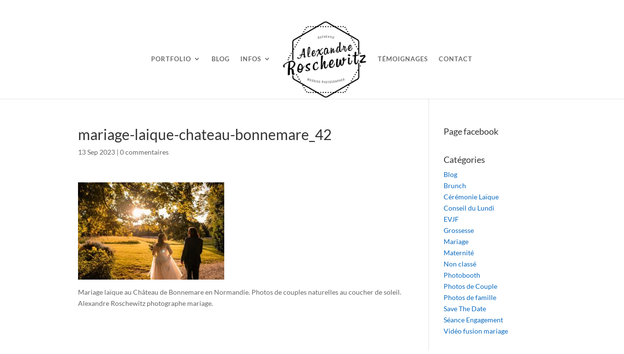

--- FILE ---
content_type: text/html; charset=UTF-8
request_url: https://alexandrewedding.com/mariage-laique-chateau-bonnemare_42/
body_size: 8932
content:
<!DOCTYPE html><html dir="ltr" lang="fr-FR" prefix="og: https://ogp.me/ns#"><head><meta charset="UTF-8" /><meta http-equiv="X-UA-Compatible" content="IE=edge"><link rel="pingback" href="https://alexandrewedding.com/xmlrpc.php" /> <script type="text/javascript">document.documentElement.className = 'js';</script> <link media="all" href="https://alexandrewedding.com/wp-content/cache/autoptimize/css/autoptimize_39cde454ac3abf6938b0ce7c7c46bd53.css" rel="stylesheet"><title>mariage-laique-chateau-bonnemare_42 | Alexandre Roschewitz - Photographe mariage Bordeaux</title><link rel="preconnect" href="https://fonts.gstatic.com" crossorigin /><meta name="description" content="Mariage laïque au Château de Bonnemare en Normandie. Photos de couples naturelles au coucher de soleil. Alexandre Roschewitz photographe mariage." /><meta name="robots" content="max-image-preview:large" /><meta name="author" content="apochromatic"/><link rel="canonical" href="https://alexandrewedding.com/mariage-laique-chateau-bonnemare_42/" /><meta name="generator" content="All in One SEO (AIOSEO) 4.9.0" /><meta property="og:locale" content="fr_FR" /><meta property="og:site_name" content="Alexandre Roschewitz Photographies - Authentic Wedding Photographer" /><meta property="og:type" content="article" /><meta property="og:title" content="mariage-laique-chateau-bonnemare_42 | Alexandre Roschewitz - Photographe mariage Bordeaux" /><meta property="og:url" content="https://alexandrewedding.com/mariage-laique-chateau-bonnemare_42/" /><meta property="fb:app_id" content="368284679891443" /><meta property="fb:admins" content="800077862" /><meta property="og:image" content="https://alexandrewedding.com/wp-content/uploads/2017/08/00_photographe-mariage-ardeche-lyas-chateau-liviers-ceremonie-laique.jpg" /><meta property="og:image:secure_url" content="https://alexandrewedding.com/wp-content/uploads/2017/08/00_photographe-mariage-ardeche-lyas-chateau-liviers-ceremonie-laique.jpg" /><meta property="og:image:width" content="2048" /><meta property="og:image:height" content="1365" /><meta property="article:published_time" content="2023-09-13T21:16:24+00:00" /><meta property="article:modified_time" content="2023-09-14T08:16:41+00:00" /><meta property="article:publisher" content="https://www.facebook.com/alexandrewedding" /><meta name="twitter:card" content="summary" /><meta name="twitter:title" content="mariage-laique-chateau-bonnemare_42 | Alexandre Roschewitz - Photographe mariage Bordeaux" /><meta name="twitter:image" content="https://alexandrewedding.com/wp-content/uploads/2017/08/00_photographe-mariage-ardeche-lyas-chateau-liviers-ceremonie-laique.jpg" /> <script type="application/ld+json" class="aioseo-schema">{"@context":"https:\/\/schema.org","@graph":[{"@type":"BreadcrumbList","@id":"https:\/\/alexandrewedding.com\/mariage-laique-chateau-bonnemare_42\/#breadcrumblist","itemListElement":[{"@type":"ListItem","@id":"https:\/\/alexandrewedding.com#listItem","position":1,"name":"Accueil","item":"https:\/\/alexandrewedding.com","nextItem":{"@type":"ListItem","@id":"https:\/\/alexandrewedding.com\/mariage-laique-chateau-bonnemare_42\/#listItem","name":"mariage-laique-chateau-bonnemare_42"}},{"@type":"ListItem","@id":"https:\/\/alexandrewedding.com\/mariage-laique-chateau-bonnemare_42\/#listItem","position":2,"name":"mariage-laique-chateau-bonnemare_42","previousItem":{"@type":"ListItem","@id":"https:\/\/alexandrewedding.com#listItem","name":"Accueil"}}]},{"@type":"ItemPage","@id":"https:\/\/alexandrewedding.com\/mariage-laique-chateau-bonnemare_42\/#itempage","url":"https:\/\/alexandrewedding.com\/mariage-laique-chateau-bonnemare_42\/","name":"mariage-laique-chateau-bonnemare_42 | Alexandre Roschewitz - Photographe mariage Bordeaux","description":"Mariage la\u00efque au Ch\u00e2teau de Bonnemare en Normandie. Photos de couples naturelles au coucher de soleil. Alexandre Roschewitz photographe mariage.","inLanguage":"fr-FR","isPartOf":{"@id":"https:\/\/alexandrewedding.com\/#website"},"breadcrumb":{"@id":"https:\/\/alexandrewedding.com\/mariage-laique-chateau-bonnemare_42\/#breadcrumblist"},"author":{"@id":"https:\/\/alexandrewedding.com\/author\/apochromatic\/#author"},"creator":{"@id":"https:\/\/alexandrewedding.com\/author\/apochromatic\/#author"},"datePublished":"2023-09-13T23:16:24+02:00","dateModified":"2023-09-14T10:16:41+02:00"},{"@type":"Person","@id":"https:\/\/alexandrewedding.com\/#person","name":"apochromatic","image":{"@type":"ImageObject","@id":"https:\/\/alexandrewedding.com\/mariage-laique-chateau-bonnemare_42\/#personImage","url":"https:\/\/secure.gravatar.com\/avatar\/35046272c4834ffd4079f4e8d7ff7255299a4a918c4440ca316ffd614b7ff67e?s=96&r=g","width":96,"height":96,"caption":"apochromatic"}},{"@type":"Person","@id":"https:\/\/alexandrewedding.com\/author\/apochromatic\/#author","url":"https:\/\/alexandrewedding.com\/author\/apochromatic\/","name":"apochromatic","image":{"@type":"ImageObject","@id":"https:\/\/alexandrewedding.com\/mariage-laique-chateau-bonnemare_42\/#authorImage","url":"https:\/\/secure.gravatar.com\/avatar\/35046272c4834ffd4079f4e8d7ff7255299a4a918c4440ca316ffd614b7ff67e?s=96&r=g","width":96,"height":96,"caption":"apochromatic"}},{"@type":"WebSite","@id":"https:\/\/alexandrewedding.com\/#website","url":"https:\/\/alexandrewedding.com\/","name":"Alexandre Roschewitz - Photographe mariage Bordeaux","description":"Authentic Wedding Photographer - Bordeaux, Gironde, France, Destination Weddings","inLanguage":"fr-FR","publisher":{"@id":"https:\/\/alexandrewedding.com\/#person"}}]}</script>    <script type="text/javascript" id="google_gtagjs-js-consent-mode-data-layer">window.dataLayer = window.dataLayer || [];function gtag(){dataLayer.push(arguments);}
gtag('consent', 'default', {"ad_personalization":"denied","ad_storage":"denied","ad_user_data":"denied","analytics_storage":"denied","functionality_storage":"denied","security_storage":"denied","personalization_storage":"denied","region":["AT","BE","BG","CH","CY","CZ","DE","DK","EE","ES","FI","FR","GB","GR","HR","HU","IE","IS","IT","LI","LT","LU","LV","MT","NL","NO","PL","PT","RO","SE","SI","SK"],"wait_for_update":500});
window._googlesitekitConsentCategoryMap = {"statistics":["analytics_storage"],"marketing":["ad_storage","ad_user_data","ad_personalization"],"functional":["functionality_storage","security_storage"],"preferences":["personalization_storage"]};
window._googlesitekitConsents = {"ad_personalization":"denied","ad_storage":"denied","ad_user_data":"denied","analytics_storage":"denied","functionality_storage":"denied","security_storage":"denied","personalization_storage":"denied","region":["AT","BE","BG","CH","CY","CZ","DE","DK","EE","ES","FI","FR","GB","GR","HR","HU","IE","IS","IT","LI","LT","LU","LV","MT","NL","NO","PL","PT","RO","SE","SI","SK"],"wait_for_update":500};</script>  <script type="text/javascript">let jqueryParams=[],jQuery=function(r){return jqueryParams=[...jqueryParams,r],jQuery},$=function(r){return jqueryParams=[...jqueryParams,r],$};window.jQuery=jQuery,window.$=jQuery;let customHeadScripts=!1;jQuery.fn=jQuery.prototype={},$.fn=jQuery.prototype={},jQuery.noConflict=function(r){if(window.jQuery)return jQuery=window.jQuery,$=window.jQuery,customHeadScripts=!0,jQuery.noConflict},jQuery.ready=function(r){jqueryParams=[...jqueryParams,r]},$.ready=function(r){jqueryParams=[...jqueryParams,r]},jQuery.load=function(r){jqueryParams=[...jqueryParams,r]},$.load=function(r){jqueryParams=[...jqueryParams,r]},jQuery.fn.ready=function(r){jqueryParams=[...jqueryParams,r]},$.fn.ready=function(r){jqueryParams=[...jqueryParams,r]};</script><link rel='dns-prefetch' href='//www.googletagmanager.com' /><link rel="alternate" type="application/rss+xml" title="Alexandre Roschewitz - Photographe mariage Bordeaux &raquo; Flux" href="https://alexandrewedding.com/feed/" /><link rel="alternate" type="application/rss+xml" title="Alexandre Roschewitz - Photographe mariage Bordeaux &raquo; Flux des commentaires" href="https://alexandrewedding.com/comments/feed/" /><link rel="alternate" type="application/rss+xml" title="Alexandre Roschewitz - Photographe mariage Bordeaux &raquo; mariage-laique-chateau-bonnemare_42 Flux des commentaires" href="https://alexandrewedding.com/feed/?attachment_id=28606" />  <script src="//www.googletagmanager.com/gtag/js?id=G-9B1C0XWNNP"  data-cfasync="false" data-wpfc-render="false" type="text/javascript" async></script> <script data-cfasync="false" data-wpfc-render="false" type="text/javascript">var mi_version = '9.11.1';
				var mi_track_user = true;
				var mi_no_track_reason = '';
								var MonsterInsightsDefaultLocations = {"page_location":"https:\/\/alexandrewedding.com\/mariage-laique-chateau-bonnemare_42\/"};
								if ( typeof MonsterInsightsPrivacyGuardFilter === 'function' ) {
					var MonsterInsightsLocations = (typeof MonsterInsightsExcludeQuery === 'object') ? MonsterInsightsPrivacyGuardFilter( MonsterInsightsExcludeQuery ) : MonsterInsightsPrivacyGuardFilter( MonsterInsightsDefaultLocations );
				} else {
					var MonsterInsightsLocations = (typeof MonsterInsightsExcludeQuery === 'object') ? MonsterInsightsExcludeQuery : MonsterInsightsDefaultLocations;
				}

								var disableStrs = [
										'ga-disable-G-9B1C0XWNNP',
									];

				/* Function to detect opted out users */
				function __gtagTrackerIsOptedOut() {
					for (var index = 0; index < disableStrs.length; index++) {
						if (document.cookie.indexOf(disableStrs[index] + '=true') > -1) {
							return true;
						}
					}

					return false;
				}

				/* Disable tracking if the opt-out cookie exists. */
				if (__gtagTrackerIsOptedOut()) {
					for (var index = 0; index < disableStrs.length; index++) {
						window[disableStrs[index]] = true;
					}
				}

				/* Opt-out function */
				function __gtagTrackerOptout() {
					for (var index = 0; index < disableStrs.length; index++) {
						document.cookie = disableStrs[index] + '=true; expires=Thu, 31 Dec 2099 23:59:59 UTC; path=/';
						window[disableStrs[index]] = true;
					}
				}

				if ('undefined' === typeof gaOptout) {
					function gaOptout() {
						__gtagTrackerOptout();
					}
				}
								window.dataLayer = window.dataLayer || [];

				window.MonsterInsightsDualTracker = {
					helpers: {},
					trackers: {},
				};
				if (mi_track_user) {
					function __gtagDataLayer() {
						dataLayer.push(arguments);
					}

					function __gtagTracker(type, name, parameters) {
						if (!parameters) {
							parameters = {};
						}

						if (parameters.send_to) {
							__gtagDataLayer.apply(null, arguments);
							return;
						}

						if (type === 'event') {
														parameters.send_to = monsterinsights_frontend.v4_id;
							var hookName = name;
							if (typeof parameters['event_category'] !== 'undefined') {
								hookName = parameters['event_category'] + ':' + name;
							}

							if (typeof MonsterInsightsDualTracker.trackers[hookName] !== 'undefined') {
								MonsterInsightsDualTracker.trackers[hookName](parameters);
							} else {
								__gtagDataLayer('event', name, parameters);
							}
							
						} else {
							__gtagDataLayer.apply(null, arguments);
						}
					}

					__gtagTracker('js', new Date());
					__gtagTracker('set', {
						'developer_id.dZGIzZG': true,
											});
					if ( MonsterInsightsLocations.page_location ) {
						__gtagTracker('set', MonsterInsightsLocations);
					}
										__gtagTracker('config', 'G-9B1C0XWNNP', {"forceSSL":"true"} );
										window.gtag = __gtagTracker;										(function () {
						/* https://developers.google.com/analytics/devguides/collection/analyticsjs/ */
						/* ga and __gaTracker compatibility shim. */
						var noopfn = function () {
							return null;
						};
						var newtracker = function () {
							return new Tracker();
						};
						var Tracker = function () {
							return null;
						};
						var p = Tracker.prototype;
						p.get = noopfn;
						p.set = noopfn;
						p.send = function () {
							var args = Array.prototype.slice.call(arguments);
							args.unshift('send');
							__gaTracker.apply(null, args);
						};
						var __gaTracker = function () {
							var len = arguments.length;
							if (len === 0) {
								return;
							}
							var f = arguments[len - 1];
							if (typeof f !== 'object' || f === null || typeof f.hitCallback !== 'function') {
								if ('send' === arguments[0]) {
									var hitConverted, hitObject = false, action;
									if ('event' === arguments[1]) {
										if ('undefined' !== typeof arguments[3]) {
											hitObject = {
												'eventAction': arguments[3],
												'eventCategory': arguments[2],
												'eventLabel': arguments[4],
												'value': arguments[5] ? arguments[5] : 1,
											}
										}
									}
									if ('pageview' === arguments[1]) {
										if ('undefined' !== typeof arguments[2]) {
											hitObject = {
												'eventAction': 'page_view',
												'page_path': arguments[2],
											}
										}
									}
									if (typeof arguments[2] === 'object') {
										hitObject = arguments[2];
									}
									if (typeof arguments[5] === 'object') {
										Object.assign(hitObject, arguments[5]);
									}
									if ('undefined' !== typeof arguments[1].hitType) {
										hitObject = arguments[1];
										if ('pageview' === hitObject.hitType) {
											hitObject.eventAction = 'page_view';
										}
									}
									if (hitObject) {
										action = 'timing' === arguments[1].hitType ? 'timing_complete' : hitObject.eventAction;
										hitConverted = mapArgs(hitObject);
										__gtagTracker('event', action, hitConverted);
									}
								}
								return;
							}

							function mapArgs(args) {
								var arg, hit = {};
								var gaMap = {
									'eventCategory': 'event_category',
									'eventAction': 'event_action',
									'eventLabel': 'event_label',
									'eventValue': 'event_value',
									'nonInteraction': 'non_interaction',
									'timingCategory': 'event_category',
									'timingVar': 'name',
									'timingValue': 'value',
									'timingLabel': 'event_label',
									'page': 'page_path',
									'location': 'page_location',
									'title': 'page_title',
									'referrer' : 'page_referrer',
								};
								for (arg in args) {
																		if (!(!args.hasOwnProperty(arg) || !gaMap.hasOwnProperty(arg))) {
										hit[gaMap[arg]] = args[arg];
									} else {
										hit[arg] = args[arg];
									}
								}
								return hit;
							}

							try {
								f.hitCallback();
							} catch (ex) {
							}
						};
						__gaTracker.create = newtracker;
						__gaTracker.getByName = newtracker;
						__gaTracker.getAll = function () {
							return [];
						};
						__gaTracker.remove = noopfn;
						__gaTracker.loaded = true;
						window['__gaTracker'] = __gaTracker;
					})();
									} else {
										console.log("");
					(function () {
						function __gtagTracker() {
							return null;
						}

						window['__gtagTracker'] = __gtagTracker;
						window['gtag'] = __gtagTracker;
					})();
									}</script> <meta content="Divi v.4.27.4" name="generator"/> <script data-cfasync="false" data-wpfc-render="false" type="text/javascript" id='monsterinsights-frontend-script-js-extra'>var monsterinsights_frontend = {"js_events_tracking":"true","download_extensions":"doc,pdf,ppt,zip,xls,docx,pptx,xlsx","inbound_paths":"[]","home_url":"https:\/\/alexandrewedding.com","hash_tracking":"false","v4_id":"G-9B1C0XWNNP"};</script> <link rel="https://api.w.org/" href="https://alexandrewedding.com/wp-json/" /><link rel="alternate" title="JSON" type="application/json" href="https://alexandrewedding.com/wp-json/wp/v2/media/28606" /><link rel="EditURI" type="application/rsd+xml" title="RSD" href="https://alexandrewedding.com/xmlrpc.php?rsd" /><meta name="generator" content="WordPress 6.8.3" /><link rel='shortlink' href='https://alexandrewedding.com/?p=28606' /><link rel="alternate" title="oEmbed (JSON)" type="application/json+oembed" href="https://alexandrewedding.com/wp-json/oembed/1.0/embed?url=https%3A%2F%2Falexandrewedding.com%2Fmariage-laique-chateau-bonnemare_42%2F" /><link rel="alternate" title="oEmbed (XML)" type="text/xml+oembed" href="https://alexandrewedding.com/wp-json/oembed/1.0/embed?url=https%3A%2F%2Falexandrewedding.com%2Fmariage-laique-chateau-bonnemare_42%2F&#038;format=xml" /><meta name="generator" content="Site Kit by Google 1.170.0" /><meta name="viewport" content="width=device-width, initial-scale=1.0, maximum-scale=1.0, user-scalable=0" /> <script async src="https://www.googletagmanager.com/gtag/js?id=G-NE3JKG58P9"></script> <script>window.dataLayer = window.dataLayer || [];
  function gtag(){dataLayer.push(arguments);}
  gtag('js', new Date());

  gtag('config', 'G-NE3JKG58P9');</script></head><body class="attachment wp-singular attachment-template-default single single-attachment postid-28606 attachmentid-28606 attachment-jpeg wp-theme-Divi et_pb_button_helper_class et_fullwidth_nav et_non_fixed_nav et_show_nav et_primary_nav_dropdown_animation_fade et_secondary_nav_dropdown_animation_fade et_header_style_split et_pb_footer_columns4 et_pb_gutter osx et_pb_gutters1 et_right_sidebar et_divi_theme et-db"><div id="page-container"><header id="main-header" data-height-onload="150"><div class="container clearfix et_menu_container"><div class="logo_container"> <span class="logo_helper"></span> <a href="https://alexandrewedding.com/"> <noscript><img src="https://alexandrewedding.com/wp-content/uploads/2018/09/Logo_ARP_200px.png" width="200" height="184" alt="Alexandre Roschewitz - Photographe mariage Bordeaux" data-height-percentage="98" /></noscript><img class="lazyload" src='data:image/svg+xml,%3Csvg%20xmlns=%22http://www.w3.org/2000/svg%22%20viewBox=%220%200%20200%20184%22%3E%3C/svg%3E' data-src="https://alexandrewedding.com/wp-content/uploads/2018/09/Logo_ARP_200px.png" width="200" height="184" alt="Alexandre Roschewitz - Photographe mariage Bordeaux" id="logo" data-height-percentage="98" /> </a></div><div id="et-top-navigation" data-height="150" data-fixed-height="40"><nav id="top-menu-nav"><ul id="top-menu" class="nav et_disable_top_tier"><li id="menu-item-7900" class="menu-item menu-item-type-post_type menu-item-object-page menu-item-has-children menu-item-7900"><a href="https://alexandrewedding.com/portfolio/">Portfolio</a><ul class="sub-menu"><li id="menu-item-9618" class="menu-item menu-item-type-post_type menu-item-object-project menu-item-9618"><a href="https://alexandrewedding.com/project/portfolio-mariage/">Portfolio Mariage</a></li><li id="menu-item-9617" class="menu-item menu-item-type-post_type menu-item-object-project menu-item-9617"><a href="https://alexandrewedding.com/project/portfolio-seances/">Portfolio Seances</a></li><li id="menu-item-26413" class="menu-item menu-item-type-post_type menu-item-object-project menu-item-26413"><a href="https://alexandrewedding.com/project/portfolio-famille/">Portfolio Famille</a></li><li id="menu-item-9664" class="menu-item menu-item-type-post_type menu-item-object-project menu-item-9664"><a href="https://alexandrewedding.com/project/portfolio-evjf/">Portfolio EVJF</a></li></ul></li><li id="menu-item-4444" class="menu-item menu-item-type-post_type menu-item-object-page menu-item-4444"><a href="https://alexandrewedding.com/blog/">Blog</a></li><li id="menu-item-129" class="menu-item menu-item-type-post_type menu-item-object-page menu-item-has-children menu-item-129"><a href="https://alexandrewedding.com/a-propos/">Infos</a><ul class="sub-menu"><li id="menu-item-8156" class="menu-item menu-item-type-post_type menu-item-object-page menu-item-8156"><a href="https://alexandrewedding.com/votre-histoire-de-a-a-z/">Votre Histoire et Moi</a></li><li id="menu-item-8039" class="menu-item menu-item-type-post_type menu-item-object-page menu-item-8039"><a href="https://alexandrewedding.com/photobooth-mariage/">Photobooth</a></li><li id="menu-item-8231" class="menu-item menu-item-type-post_type menu-item-object-page menu-item-8231"><a href="https://alexandrewedding.com/livres-de-mariage/">Livres de mariage</a></li><li id="menu-item-4447" class="menu-item menu-item-type-post_type menu-item-object-page menu-item-4447"><a href="https://alexandrewedding.com/questions-frequentes/">FAQ</a></li><li id="menu-item-4762" class="menu-item menu-item-type-post_type menu-item-object-page menu-item-4762"><a href="https://alexandrewedding.com/informations-legales/">Informations légales</a></li></ul></li><li id="menu-item-8097" class="menu-item menu-item-type-post_type menu-item-object-page menu-item-8097"><a href="https://alexandrewedding.com/temoignages/">Témoignages</a></li><li id="menu-item-47" class="menu-item menu-item-type-post_type menu-item-object-page menu-item-47"><a href="https://alexandrewedding.com/contact/">Contact</a></li></ul></nav><div id="et_mobile_nav_menu"><div class="mobile_nav closed"> <span class="select_page">Sélectionner une page</span> <span class="mobile_menu_bar mobile_menu_bar_toggle"></span></div></div></div></div></header><div id="et-main-area"><div id="main-content"><div class="container"><div id="content-area" class="clearfix"><div id="left-area"><article id="post-28606" class="et_pb_post post-28606 attachment type-attachment status-inherit hentry"><div class="et_post_meta_wrapper"><h1 class="entry-title">mariage-laique-chateau-bonnemare_42</h1><p class="post-meta"><span class="published">13 Sep 2023</span> | <span class="comments-number"><a href="https://alexandrewedding.com/mariage-laique-chateau-bonnemare_42/#respond">0 commentaires</a></span></p></div><div class="entry-content"><p class="attachment"><a href='https://alexandrewedding.com/wp-content/uploads/2023/09/mariage-laique-chateau-bonnemare_42.jpg'><img fetchpriority="high" decoding="async" width="300" height="200" src="https://alexandrewedding.com/wp-content/uploads/2023/09/mariage-laique-chateau-bonnemare_42-300x200.jpg" class="attachment-medium size-medium" alt="Mariage laïque au Château de Bonnemare en Normandie. Photos de couples naturelles au coucher de soleil. Alexandre Roschewitz photographe mariage." /></a></p><p>Mariage laïque au Château de Bonnemare en Normandie. Photos de couples naturelles au coucher de soleil. Alexandre Roschewitz photographe mariage.</p></div><div class="et_post_meta_wrapper"><section id="comment-wrap"><div id="comment-section" class="nocomments"></div><div id="respond" class="comment-respond"><h3 id="reply-title" class="comment-reply-title"><span>Poster le commentaire</span> <small><a rel="nofollow" id="cancel-comment-reply-link" href="/mariage-laique-chateau-bonnemare_42/#respond" style="display:none;">Annuler la réponse</a></small></h3><form action="https://alexandrewedding.com/wp-comments-post.php" method="post" id="commentform" class="comment-form"><p class="comment-notes"><span id="email-notes">Votre adresse e-mail ne sera pas publiée.</span> <span class="required-field-message">Les champs obligatoires sont indiqués avec <span class="required">*</span></span></p><p class="comment-form-comment"><label for="comment">Commentaire <span class="required">*</span></label><textarea id="comment" name="comment" cols="45" rows="8" maxlength="65525" required="required"></textarea></p><p class="comment-form-author"><label for="author">Nom <span class="required">*</span></label> <input id="author" name="author" type="text" value="" size="30" maxlength="245" autocomplete="name" required="required" /></p><p class="comment-form-email"><label for="email">E-mail <span class="required">*</span></label> <input id="email" name="email" type="text" value="" size="30" maxlength="100" aria-describedby="email-notes" autocomplete="email" required="required" /></p><p class="comment-form-url"><label for="url">Site web</label> <input id="url" name="url" type="text" value="" size="30" maxlength="200" autocomplete="url" /></p><p class="form-submit"><input name="submit" type="submit" id="submit" class="submit et_pb_button" value="Poster le commentaire" /> <input type='hidden' name='comment_post_ID' value='28606' id='comment_post_ID' /> <input type='hidden' name='comment_parent' id='comment_parent' value='0' /></p><p style="display: none;"><input type="hidden" id="akismet_comment_nonce" name="akismet_comment_nonce" value="94dc90c37c" /></p><p style="display: none !important;" class="akismet-fields-container" data-prefix="ak_"><label>&#916;<textarea name="ak_hp_textarea" cols="45" rows="8" maxlength="100"></textarea></label><input type="hidden" id="ak_js_1" name="ak_js" value="223"/><script>document.getElementById( "ak_js_1" ).setAttribute( "value", ( new Date() ).getTime() );</script></p></form></div><p class="akismet_comment_form_privacy_notice">Ce site utilise Akismet pour réduire les indésirables. <a href="https://akismet.com/privacy/" target="_blank" rel="nofollow noopener">En savoir plus sur la façon dont les données de vos commentaires sont traitées</a>.</p></section></div></article></div><div id="sidebar"><div id="text-2" class="et_pb_widget widget_text"><h4 class="widgettitle">Page facebook</h4><div class="textwidget"><div class="fb-like-box" data-href="http://www.facebook.com/Alexandre.R.Photographies" data-width="295" data-height="295" data-show-faces="true" data-stream="false" data-header="false"></div></div></div><div id="categories-2" class="et_pb_widget widget_categories"><h4 class="widgettitle">Catégories</h4><ul><li class="cat-item cat-item-4"><a href="https://alexandrewedding.com/category/blog/">Blog</a></li><li class="cat-item cat-item-474"><a href="https://alexandrewedding.com/category/mariage-2/brunch/">Brunch</a></li><li class="cat-item cat-item-362"><a href="https://alexandrewedding.com/category/ceremonie-laique/">Cérémonie Laïque</a></li><li class="cat-item cat-item-110"><a href="https://alexandrewedding.com/category/conseil-du-lundi/">Conseil du Lundi</a></li><li class="cat-item cat-item-17"><a href="https://alexandrewedding.com/category/evjf/">EVJF</a></li><li class="cat-item cat-item-170"><a href="https://alexandrewedding.com/category/grossesse-2/">Grossesse</a></li><li class="cat-item cat-item-103"><a href="https://alexandrewedding.com/category/mariage-2/">Mariage</a></li><li class="cat-item cat-item-140"><a href="https://alexandrewedding.com/category/maternite/">Maternité</a></li><li class="cat-item cat-item-1"><a href="https://alexandrewedding.com/category/non-classe/">Non classé</a></li><li class="cat-item cat-item-91"><a href="https://alexandrewedding.com/category/photobooth-2/">Photobooth</a></li><li class="cat-item cat-item-101"><a href="https://alexandrewedding.com/category/photos-de-couple-2/">Photos de Couple</a></li><li class="cat-item cat-item-100"><a href="https://alexandrewedding.com/category/photos-de-famille/">Photos de famille</a></li><li class="cat-item cat-item-105"><a href="https://alexandrewedding.com/category/save-the-date/">Save The Date</a></li><li class="cat-item cat-item-342"><a href="https://alexandrewedding.com/category/blog/seance-engagement/">Séance Engagement</a></li><li class="cat-item cat-item-92"><a href="https://alexandrewedding.com/category/video-fusion-mariage/">Vidéo fusion mariage</a></li></ul></div><div id="search-2" class="et_pb_widget widget_search"><form role="search" method="get" id="searchform" class="searchform" action="https://alexandrewedding.com/"><div> <label class="screen-reader-text" for="s">Rechercher :</label> <input type="text" value="" name="s" id="s" /> <input type="submit" id="searchsubmit" value="Rechercher" /></div></form></div></div></div></div></div> <span class="et_pb_scroll_top et-pb-icon"></span><footer id="main-footer"><div class="container"><div id="footer-widgets" class="clearfix"><div class="footer-widget"><div id="text-3" class="fwidget et_pb_widget widget_text"><h4 class="title">Page facebook</h4><div class="textwidget"><div class="fb-like-box" data-href="http://www.facebook.com/Alexandre.R.Photographies" data-width="295" data-height="295" data-show-faces="true" data-stream="false" data-header="false"></div></div></div><div id="recent-posts-2" class="fwidget et_pb_widget widget_recent_entries"><h4 class="title">Séances photos Gironde</h4><ul><li> <a href="https://alexandrewedding.com/mariage-au-chateau-pontet-deyrans/">Mariage au Château Pontet d&rsquo;Eyrans</a></li><li> <a href="https://alexandrewedding.com/mariage-au-prieure-notre-dame-de-conil/">Mariage au Prieuré Notre-Dame de Conil</a></li><li> <a href="https://alexandrewedding.com/mariage-franco-argentin-au-chateau-de-bonnemare/">Mariage franco-argentin au Château de Bonnemare</a></li><li> <a href="https://alexandrewedding.com/mariage-au-domaine-de-gaia/">Mariage au Domaine de Gaïa</a></li><li> <a href="https://alexandrewedding.com/mariage-au-chateau-de-garde/">Mariage au Château de Garde</a></li></ul></div><div id="text-4" class="fwidget et_pb_widget widget_text"><h4 class="title">Photographe de mariage Bordeaux</h4><div class="textwidget">Alexandre Roschewitz Photographies propose des reportages mariage à Bordeaux, Arcachon, le Cap Ferret, mais aussi en Gironde et en France. Alexandre Roschewitz propose pour votre mariage dans la région de Bordeaux des livres photos haut de gamme, un photobooth ou encore une séance engagement. Alexandre, votre photographe, propose pour votre mariage autour du bassin d'Arcachon la vidéo fusion de votre mariage, ou encore de créer un save the date.
Sans oublier les séances photo de couple ou de famille !</div></div></div><div class="footer-widget"></div><div class="footer-widget"></div><div class="footer-widget"></div></div></div><div id="footer-bottom"><div class="container clearfix"><ul class="et-social-icons"><li class="et-social-icon et-social-facebook"> <a href="https://www.facebook.com/alexandrewedding" class="icon"> <span>Facebook</span> </a></li><li class="et-social-icon et-social-rss"> <a href="https://alexandrewedding.com/feed/" class="icon"> <span>RSS</span> </a></li></ul><div id="footer-info">© Alexandre Roschewitz Photographies</div></div></div></footer></div></div> <script type="speculationrules">{"prefetch":[{"source":"document","where":{"and":[{"href_matches":"\/*"},{"not":{"href_matches":["\/wp-*.php","\/wp-admin\/*","\/wp-content\/uploads\/*","\/wp-content\/*","\/wp-content\/plugins\/*","\/wp-content\/themes\/Divi\/*","\/*\\?(.+)"]}},{"not":{"selector_matches":"a[rel~=\"nofollow\"]"}},{"not":{"selector_matches":".no-prefetch, .no-prefetch a"}}]},"eagerness":"conservative"}]}</script> <noscript><style>.lazyload{display:none;}</style></noscript><script data-noptimize="1">window.lazySizesConfig=window.lazySizesConfig||{};window.lazySizesConfig.loadMode=1;</script><script async data-noptimize="1" src='https://alexandrewedding.com/wp-content/plugins/autoptimize/classes/external/js/lazysizes.min.js?ao_version=3.1.13'></script><meta name="msvalidate.01" content="F2268856A385B48DA10C3CD89DF85941"><script type="module"  src="https://alexandrewedding.com/wp-content/plugins/all-in-one-seo-pack/dist/Lite/assets/table-of-contents.95d0dfce.js?ver=4.9.0" id="aioseo/js/src/vue/standalone/blocks/table-of-contents/frontend.js-js"></script> <script type="text/javascript" src="https://alexandrewedding.com/wp-includes/js/jquery/jquery.min.js?ver=3.7.1" id="jquery-core-js"></script> <script type="text/javascript" id="jquery-js-after">jqueryParams.length&&$.each(jqueryParams,function(e,r){if("function"==typeof r){var n=String(r);n.replace("$","jQuery");var a=new Function("return "+n)();$(document).ready(a)}});</script> <script type="text/javascript" id="divi-custom-script-js-extra">var DIVI = {"item_count":"%d Item","items_count":"%d Items"};
var et_builder_utils_params = {"condition":{"diviTheme":true,"extraTheme":false},"scrollLocations":["app","top"],"builderScrollLocations":{"desktop":"app","tablet":"app","phone":"app"},"onloadScrollLocation":"app","builderType":"fe"};
var et_frontend_scripts = {"builderCssContainerPrefix":"#et-boc","builderCssLayoutPrefix":"#et-boc .et-l"};
var et_pb_custom = {"ajaxurl":"https:\/\/alexandrewedding.com\/wp-admin\/admin-ajax.php","images_uri":"https:\/\/alexandrewedding.com\/wp-content\/themes\/Divi\/images","builder_images_uri":"https:\/\/alexandrewedding.com\/wp-content\/themes\/Divi\/includes\/builder\/images","et_frontend_nonce":"e0b1f84eb9","subscription_failed":"Veuillez v\u00e9rifier les champs ci-dessous pour vous assurer que vous avez entr\u00e9 les informations correctes.","et_ab_log_nonce":"a77d6b901d","fill_message":"S'il vous pla\u00eet, remplissez les champs suivants:","contact_error_message":"Veuillez corriger les erreurs suivantes :","invalid":"E-mail non valide","captcha":"Captcha","prev":"Pr\u00e9c\u00e9dent","previous":"Pr\u00e9c\u00e9dente","next":"Prochaine","wrong_captcha":"Vous avez entr\u00e9 le mauvais num\u00e9ro dans le captcha.","wrong_checkbox":"Case \u00e0 cocher","ignore_waypoints":"no","is_divi_theme_used":"1","widget_search_selector":".widget_search","ab_tests":[],"is_ab_testing_active":"","page_id":"28606","unique_test_id":"","ab_bounce_rate":"5","is_cache_plugin_active":"yes","is_shortcode_tracking":"","tinymce_uri":"https:\/\/alexandrewedding.com\/wp-content\/themes\/Divi\/includes\/builder\/frontend-builder\/assets\/vendors","accent_color":"#0b6bbf","waypoints_options":[]};
var et_pb_box_shadow_elements = [];</script> <script type="text/javascript" id="et-builder-cpt-modules-wrapper-js-extra">var et_modules_wrapper = {"builderCssContainerPrefix":"#et-boc","builderCssLayoutPrefix":"#et-boc .et-l"};</script> <script defer src="https://alexandrewedding.com/wp-content/cache/autoptimize/js/autoptimize_c251323504500e95a19e86966a3bab8d.js"></script></body></html>